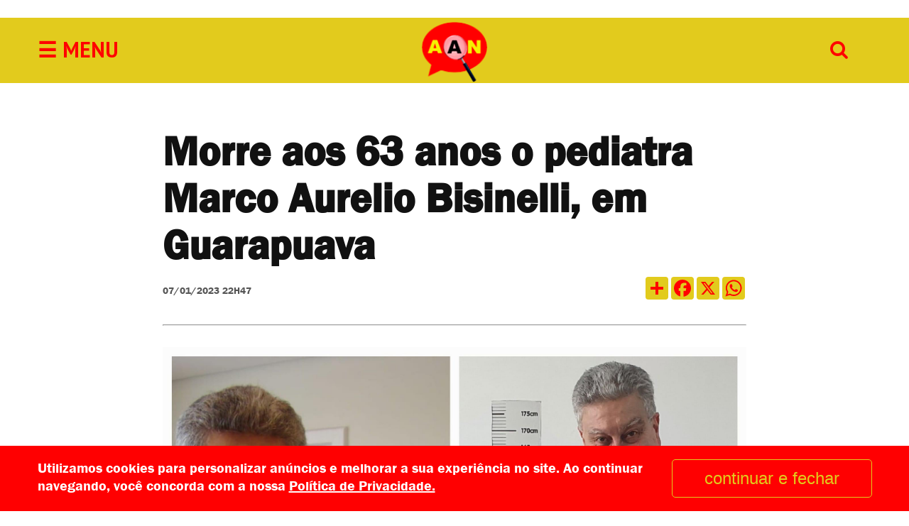

--- FILE ---
content_type: text/html; charset=UTF-8
request_url: https://acheaquinoticias.com.br/morre-aos-63-anos-o-pediatra-marco-aurelio-bisinelli-em-guarapuava
body_size: 4969
content:

<!doctype html>
<html lang="pt-BR">
<head>
  <meta charset="utf-8">
  <meta http-equiv="X-UA-Compatible" content="IE=edge" />
  <meta name="viewport" content="width=device-width, height=device-height, initial-scale=1, maximum-scale=1, user-scalable=no" />
  <title>Morre aos 63 anos o pediatra Marco Aurelio Bisinelli, em Guarapuava | AcheAquiNotícias</title>
  <meta name="title" content="Morre aos 63 anos o pediatra Marco Aurelio Bisinelli, em Guarapuava">
  <meta http-equiv="Content-Language" content="pt-br">
  <meta itemprop="image" content="https://acheaquinoticias.com.br/fotos/03ba50548a429129701c97e3e712054536ade5fc.jpg">
  <link rel="canonical" href="https://acheaquinoticias.com.br/morre-aos-63-anos-o-pediatra-marco-aurelio-bisinelli-em-guarapuava">
  <meta name="description" content="" />
  <meta property="fb:app_id" content="462205857136871" />
  <meta property="og:title" content="Morre aos 63 anos o pediatra Marco Aurelio Bisinelli, em Guarapuava">
  <meta property="og:description" content="">
  <meta property="og:image" content="https://acheaquinoticias.com.br/fotos/03ba50548a429129701c97e3e712054536ade5fc.jpg" />
  <meta property="og:url" content="https://acheaquinoticias.com.br/morre-aos-63-anos-o-pediatra-marco-aurelio-bisinelli-em-guarapuava">
  <meta property="og:site_name" content="Ache Aqui Notícias">
  <meta property="og:type" content="article">
  <meta property="og:locale" content="pt_BR">


  <meta http-equiv="refresh" content="550">
  <link rel="icon" href="favicon.ico" />
  <link rel="stylesheet" href="https://cdnjs.cloudflare.com/ajax/libs/font-awesome/4.7.0/css/font-awesome.min.css">
  <link rel="stylesheet" type="text/css" href="/assets/slick.css"/>
  <link rel="stylesheet" type="text/css" href="//cdn.jsdelivr.net/npm/slick-carousel@1.8.1/slick/slick-theme.css"/>  
  <link rel="stylesheet" href="/assets/fancybox/source/jquery.fancybox.css?v=2.2" type="text/css" media="screen" />
  <link rel="stylesheet" href="site.css?v=1.4">

  
  <!-- Global site tag (gtag.js) - Google Analytics -->
  <script async src="https://www.googletagmanager.com/gtag/js?id=UA-179243304-1"></script>
  <script>
  	window.dataLayer = window.dataLayer || [];
  	function gtag(){dataLayer.push(arguments);}
  	gtag('js', new Date());

  	gtag('config', 'UA-179243304-1');
  </script>
    
</head>

<body>
	<header>  
      <div class="topo" id="topo">
	        <div class="container">
            	<a href="/" class="logo"><img src="img/logo.png" alt="jnotícias" title="jnotícias"/></a>
		  	 	<div class="nav">
        			<div id="mySidenav" class="sidenav">
  						  <a href="javascript:void(0)" class="closebtn" onclick="closeNav()">&times;</a>
  						  <a href="/?cat=12" title=Acidente>Acidente</a><a href="/?cat=17" title=Agricultura>Agricultura</a><a href="/?cat=10" title=Cidade>Cidade</a><a href="/?cat=18" title=Cultura>Cultura</a><a href="/?cat=13" title=Economia>Economia</a><a href="/?cat=8" title=Educação>Educação</a><a href="/?cat=3" title=Esporte>Esporte</a><a href="/?cat=2" title=Geral>Geral</a><a href="/?cat=6" title=Obituário>Obituário</a><a href="/?cat=16" title=Obras>Obras</a><a href="/?cat=1" title=Policial>Policial</a><a href="/?cat=11" title=Região>Região</a><a href="/?cat=9" title=Saúde>Saúde</a><a href="/?cat=14" title=Tempo>Tempo</a><a href="/?cat=4" title=Trânsito>Trânsito</a><a href="/?cat=15" title=Utilidade Pública>Utilidade Pública</a><a href="/?cat=7" title=Vagas de Emprego>Vagas de Emprego</a>					    </div>
                    
              <span style="font-size:30px;cursor:pointer; text-transform:uppercase" onclick="openNav()">&#9776; <span>menu</span>
                    
		    	</div>
                <div class="busca">
                  <form action="/" method="get" name="busca" id="frmbusca">
      
                      <fieldset>
        
                        <div class="toolbar">
                          <div><input type="search" id="search" placeholder="busca" name="q"></div>
                          <div><button type="submit" id="btn-search"><i class="fa fa-search"></i></button></div>
                        </div>

                      </fieldset>

                    </form>
                </div>
                <div style="clear:both"></div>
    	    </div>
            <div style="clear:both"></div>
        </div>
        
    </header>
    <section>

      
    	
      <div class='interna'><div class="banner-topo-interna"></div><div class="container">
<div class="noticia"><h1 class="titulo">Morre aos 63 anos o pediatra Marco Aurelio Bisinelli, em Guarapuava</h1><h3 class="linha-fina"></h3><div class="detalhes-post"><span class="data">07/01/2023 22H47</span></div><div class="barra-social">
              <!-- AddToAny BEGIN -->
              <div class="a2a_kit a2a_kit_size_32 a2a_default_style" data-a2a-icon-color="#e2cb1d, #ff0001">
              <a class="a2a_dd" href="https://www.addtoany.com/share"></a>
              <a class="a2a_button_facebook"></a>
              <a class="a2a_button_x"></a>
              <a class="a2a_button_google_plus"></a>
              <a class="a2a_button_whatsapp"></a>
              </div>
              <script>
              var a2a_config = a2a_config || {};
              a2a_config.locale = "pt-BR";
              </script>
              <script async src="https://static.addtoany.com/menu/page.js"></script>
              
              <!-- AddToAny END --></div>
        
              <div style="clear:both"></div>
              <hr style="margin-bottom: 30px"><p align="center"><img src="/fotos/03ba50548a429129701c97e3e712054536ade5fc.jpg"><i class="legenda-foto">Foto: Rede social </i></p><div class="conteudo"><div class="banner-noticia">
<a href="https://www.instagram.com/bjfitguarapuava?igsh=ZmoyMmplb3pkc3A1" target="_blank"><img src="/banners/ea0c441f77352ed156ba91f109d2ff7ea0a98441.jpg" /></a>	

</div><p>Morreu na tarde deste sábado (07) em Guarapuava o cirurgião pediátrico Marco Aurelio Bisinelli.</p><p>De acordo com informações de pessoa próximas ao médico, ele morreu de infarto, em casa, no Centro da cidade.</p><p>Marco Aurélio está sendo velado na Capela Mortuária Santa Cruz por duas horas neste sábado (07) e, em seguida, o corpo seguirá para Curitiba, onde será sepultado neste domingo (08), em horário a ser definido no Cemitério Água Verde, na Capital.</p><p>Informações: Gmais&nbsp;</p><div><p style="font-weight: bold; margin-top: 20px; border-top: 1px dotted #cccccc; padding-top: 20px">Deixei seu comentário:</p><div class="fb-comments" data-href="http://www.acheaquinoticias.com.br/?id=12147" data-numposts="5" data-colorscheme="light"></div></div></div><div style="clear:both"><div class="veja-mais"><h1>Veja Mais</h1><ul><li><a href="/agencias-do-inss-abrem-para-atendimento-extra-neste-sabado-24-e-domingo-25">
                <img src="/fotos/e277f363cc18157a1687563325524664c489212a.jpg" width="310" height="180"><b></b>Agências do INSS abrem para atendimento extra neste sábado (24) e domingo (25) </a>
                <p></p>
                <span>24/01/2026 15h56</span>
                <div style="clear:both"></div></li><li><a href="/receita-federal-encontra-mais-de-2-toneladas-de-maconha-em-caminhao-estacionado-em-posto-de-combustiveis-entre-irati-e-palmeira">
                <img src="/fotos/c934ac4da37706d02f87506c39fc2c637fc7c0da.jpg" width="310" height="180"><b></b>Receita Federal encontra mais de 2 toneladas de maconha em caminhão estacionado em posto de combustíveis, entre Irati e Palmeira </a>
                <p></p>
                <span>24/01/2026 15h45</span>
                <div style="clear:both"></div></li><li><a href="/prc-466-tera-detonacao-de-rochas-entre-turvo-e-palmeirinha-na-proxima-quarta-feira-28">
                <img src="/fotos/929e6add6979b1ac03a15ed5dd6e2b13860b18d3.jpg" width="310" height="180"><b></b>PRC-466 terá detonação de rochas entre Turvo e Palmeirinha na próxima quarta-feira (28) </a>
                <p></p>
                <span>24/01/2026 15h40</span>
                <div style="clear:both"></div></li><li><a href="/projeto-estabelece-pena-de-prisao-para-quem-reincidir-em-barulho-excessivo-de-veiculos">
                <img src="/fotos/d289ec428685a14dc60b4e21219c1e05c886ed26.jpg" width="310" height="180"><b></b>Projeto estabelece pena de prisão para quem reincidir em barulho excessivo de veículos </a>
                <p></p>
                <span>24/01/2026 15h26</span>
                <div style="clear:both"></div></li><li><a href="/inicia-neste-sabado-24-a-novena-da-padroeira-em-guarapuava">
                <img src="/fotos/4e793f248d45faa0aa50a1b6de7d89f296ee6679.jpg" width="310" height="180"><b></b>Inicia neste sábado (24) a novena da padroeira em Guarapuava </a>
                <p></p>
                <span>24/01/2026 15h13</span>
                <div style="clear:both"></div></li></ul></div></div>
<div class="banner-principal">

	

</div>


<div id="fb-root"></div>
    <script>(function(d, s, id) {
     var js, fjs = d.getElementsByTagName(s)[0];
     if (d.getElementById(id)) return;
      js = d.createElement(s); js.id = id;
      js.src = "//connect.facebook.net/pt_BR/sdk.js#xfbml=1&appId=624842330867118&version=v2.0";
      fjs.parentNode.insertBefore(js, fjs);
    }(document, 'script', 'facebook-jssdk'));</script>
    <script>function carregar(pagina){$("#conteudo").load(pagina);}</script></div></div>    </section>
    <footer>
    	<div class="container">
        <!-- <div class="menu-rodape">
          <a href="#">Sobre</a>
          <a href="#">Anuncie</a>
          <a href="https://api.whatsapp.com/send?phone=5542999183077">Sugestão de Pauta</a>
          <a href="https://api.whatsapp.com/send?phone=5542999183077">Fale Conosco</a>
          <a href="https://api.whatsapp.com/send?phone=5542999183077">WhatsApp</a>
        </div> -->
        <div class="menu-social-rodape">
        	<a href="https://www.facebook.com/acheaquinoticias/" class="fa fa-facebook" target="_blank" title="facebook"></a>
           	<!--
           	<a href="https://chat.whatsapp.com/G6s16pvFA5tJfyeIMHabmU" class="fa fa-whatsapp" target="_blank" title="Participe do Grupo"></a>  
          	<a href="https://instagram.com/acheaquinoticiasguarapuava" class="fa fa-instagram" target="_blank" title="instagram"></a>
          	<a href="https://www.youtube.com/acheaquinoticias" class="fa fa-youtube" target="_blank" title="youtube"></a>
          	<a href="https://twitter.com/acheaquinoticias" class="fa fa-twitter" target="_blank" title="twitter"></a>
          	<a href="https://www.linkedin.com/in/acheaqui" class="fa fa-linkedin" target="_blank" title="linkedin"></a>    
          	-->
          	<a href="/feed" class="fa fa-rss" target="_blank" title="assinar feed"></a>
        </div>
        <p align="center">Copyright © 2020, Ache Aqui Notícias. Todos os direitos reservados.</p>
      </div>
      <div style="clear:both"></div>
    </footer> 

    <div id="cookie">
      <div class="container">
        <div>Utilizamos cookies para personalizar anúncios e melhorar a sua experiência no site. Ao continuar navegando,  você concorda com a nossa <a href="/politicas-de-privacidade">Política de Privacidade.</a> 
        </div>
        <button style="cursor: pointer;" onclick="fecharAviso();">continuar e fechar</button>
      </div>
    </div>

    <script src="https://cdnjs.cloudflare.com/ajax/libs/jquery/3.0.0/jquery.min.js"></script>
    <script type="text/javascript" src="//code.jquery.com/jquery-migrate-1.2.1.min.js"></script>
    <script type="text/javascript" src="//cdn.jsdelivr.net/npm/slick-carousel@1.8.1/slick/slick.min.js"></script>   
    <script type="text/javascript" src="/assets/fancybox/lib/jquery.mousewheel-3.0.6.pack.js"></script>
    <script type="text/javascript" src="/assets/fancybox/source/jquery.fancybox.pack.js?v=2.1.5"></script>
    
    <script>

    $(document).ready(function(){

        $(".fancybox").fancybox();

        $('.responsive').slick({
          centerMode: true,
          centerPadding: '60px',
          slidesToShow: 3,
          responsive: [
          {
            breakpoint: 768,
            settings: {
              centerMode: true,
              speed: 300,
              centerPadding: '40px',
              slidesToShow: 1,
              dots: false,
              arrows:false
            }
          }
          ]
        });

    });
      
		function openNav() {
  			document.getElementById("mySidenav").style.width = "250px";
		}

		function closeNav() {
			document.getElementById("mySidenav").style.width = "0";
		}
		
		window.onscroll = function() {myFunction()};

		var navbar = document.getElementById("topo");
		var sticky = navbar.offsetTop;

		function myFunction() {
  			if (window.pageYOffset >= sticky) {
    			navbar.classList.add("sticky")
  			} else {
    			navbar.classList.remove("sticky");
  			}
		}

    var exibir_aviso = getCookie('aviso');
    console.log(exibir_aviso);

    if (exibir_aviso != 'concordo') {
      document.getElementById("cookie").style.display = "inline";
    }

    function fecharAviso() {
      createCookie('aviso','concordo', 365);
      document.getElementById("cookie").style.display = "none";
    }

    function createCookie (name, value, days) {
      var expires;
      if (days) {
          var date = new Date();
          date.setTime(date.getTime() + (days * 24 * 60 * 60 * 1000));
          expires = "; expires=" + date.toGMTString();
      }
      else {
          expires = "";
      }
      document.cookie = name + "=" + value + expires + "; path=/";
    }

    function getCookie(c_name) {
      if (document.cookie.length > 0) {
          c_start = document.cookie.indexOf(c_name + "=");
          if (c_start != -1) {
              c_start = c_start + c_name.length + 1;
              c_end = document.cookie.indexOf(";", c_start);
              if (c_end == -1) {
                  c_end = document.cookie.length;
              }
              return unescape(document.cookie.substring(c_start, c_end));
          }
      }
      return "";
    }

    ( function() {
      $('#btn-search').on('click', function(e) {
        e.preventDefault();
        if ($('#search').val()=='') {
          $('#search').animate({width: 'toggle'}).focus();
        }else{
          $('#frmbusca').submit();
        } 
      });
    } () );

	</script>
<script defer src="https://static.cloudflareinsights.com/beacon.min.js/vcd15cbe7772f49c399c6a5babf22c1241717689176015" integrity="sha512-ZpsOmlRQV6y907TI0dKBHq9Md29nnaEIPlkf84rnaERnq6zvWvPUqr2ft8M1aS28oN72PdrCzSjY4U6VaAw1EQ==" data-cf-beacon='{"version":"2024.11.0","token":"146548696050489990ded56f2c47001a","r":1,"server_timing":{"name":{"cfCacheStatus":true,"cfEdge":true,"cfExtPri":true,"cfL4":true,"cfOrigin":true,"cfSpeedBrain":true},"location_startswith":null}}' crossorigin="anonymous"></script>
</body>
</html>


--- FILE ---
content_type: text/css
request_url: https://acheaquinoticias.com.br/site.css?v=1.4
body_size: 3090
content:
@import url('https://fonts.googleapis.com/css?family=PT+Sans:400,700&display=swap');
@font-face {font-family: Franklin_Demi; src: url(/assets/fonts/Franklin_Gothic_Demi.ttf);}

body {background-color: #fff; margin-left: 0px; margin-top: 0px; margin-right: 0px; margin-bottom: 0px; font-size: 62.5%; font-family: Franklin_Demi, sans-serif;}
.container {width:1175px; margin:0 auto}
.menu-social {height:40px; width:100%; text-align: right;}
.topo {background: #e2cb1d; width:100%; height:92px; position:relative; margin-top: 25px; margin-bottom: 65px}
.logo {width:94px; height:82px; position:absolute; left:50%; text-align:center; margin-left:-47px; margin-top: 6px}
.logo img {width:100%; height:auto}
.nav {margin-top:25px; color:#ff0001; position:absolute; z-index: 500; font-weight: bold; font-size: 2em ;font-family: 'PT Sans', sans-serif;}

.busca {position:relative; width:400px; margin-top:25px; right:3%; float: right;}
.busca button {float: right; padding: 5px; width:30px; background: none; color: white; font-size: 2.7em; border: 0; border-left: none;  cursor: pointer; position: absolute; right: 0;}
.busca .fa {padding: 0; font-size: 1em; margin: 0; border-radius: 0; color: #ff0001; background-color: #e2cb1d}
.busca fieldset {border: 0;	margin: 0;	padding: 0;}

.clearfix { *zoom: 1; }
.clearfix:before, .clearfix:after {content: "";	display: table;	}
.clearfix:after { clear: both; }
.toolbar {position: relative;}
.toolbar div {float: right; width:400px;}
.toolbar input[type="search"] {background: #fff; display: block; padding: 10px 15px; display: none; width: 330px; float: left; border: 1px solid #353c86; font-size: 18px; font-weight: normal;}
.busca input {font-family: inherit; font-size: 100%; line-height: inherit; margin: 0; padding: 0; background: #ccc; border-radius: 5px; position: absolute;}
.busca input:focus {outline: none;}
.busca input[type="search"] {-webkit-appearance: textfield;-webkit-box-sizing: content-box;-moz-box-sizing: content-box; box-sizing: content-box;}
.busca input[type="search"]::-webkit-search-cancel-button,
.busca input[type="search"]::-webkit-search-decoration {-webkit-appearance: none;}
.busca input::-moz-focus-inner {border: 0;padding: 0;}


.sidenav {height: 100%; width: 0; position: fixed; z-index: 1; top: 0; left: 0; background-color: #e2cb1d; overflow-x: hidden; transition: 0.5s; padding-top: 60px;}
.sidenav a {padding: 8px 8px 8px 32px; text-decoration: none; font-size: 25px; color: #ff0001; display: block; transition: 0.3s; font-weight: bold; font-family: 'PT Sans', sans-serif;}
.sidenav a:hover {color: #000102;}
.sidenav .closebtn {position: absolute; top: 0; right: 25px; font-size: 36px; margin-left: 50px;}

.sticky {position: fixed; top: 0; width: 100%; z-index:200; transition: 0.5s; margin-top: 0}
.slick-prev:before {color: #FF0000; font-size: 60px; z-index: 999; margin-left: -38px}
.slick-next:before {color: #FF0000; font-size: 60px; z-index: 999}

.banner-principal {width:100%; text-align:center; margin-bottom:50px; margin-top:50px}
.banner-noticia {float: right; padding-left: 20px; padding-bottom: 20px; width: 336px;}
.banner-noticia img {max-width: 336px; height: auto; }

.retranca {display: block; border-left: 2px solid #FF0000; padding-left: 5px; color: #FF0000}

.noticia-bloco {width:100%}
.noticia-bloco a {text-decoration: none; color: #2E2E2E}
.noticia-bloco a .retranca {font-size: 1.8em;}

.noticia-bloco ul {margin:0; padding:0; list-style:none}
.noticia-bloco ul li:first-child {margin-bottom:44px}
.noticia-bloco h1 {font-size:3em}

.noticia-destaque {float:left; width:720px; padding-right: 40px; border-right: 1px solid #cccccc}
.noticia-destaque a h1 {font-size:5.2em; margin-bottom: 10px; color: #2E2E2E; margin-top: 0; padding-top: 0}
.noticia-destaque a h3 {font-size:2em; color: #535151}

.noticia-destaque2 {float:right; width:350px}
.noticia-destaque2 a h1 {font-size:3em; padding: 0; margin: 0}
.noticia-destaque2 a h3 {font-size:1.5em; padding: 0; margin: 0}
.noticia-destaque2 a img {width: 100%; height: 200px; margin-bottom: 15px; object-fit: cover; object-position: center;}

.noticia-lista-home {width:100%; margin-top:60px}
.noticia-lista-home ul {margin:0; padding:0; list-style:none}
.noticia-lista-home ul li {display:inline-block; width:30%; padding-right: 2.25%; margin-right:2.25%; border-right: 1px solid #cccccc; vertical-align: top;}
.noticia-lista-home ul li:last-child {margin-right:0; border-right: 0; padding-right: 0}
.noticia-lista-home a h1 {font-size:2.8em; margin-top: 0}
.noticia-lista-home a h3 {font-size:1.8em;}
.noticia-lista-home img {width: 100%; height: 190px; margin-bottom: 15px; object-fit: cover; object-position: center;}

.mais-lidas-semana {background: #f2f5bc; width: 100%; padding-top: 30px; padding-bottom: 30px; margin-top: 30px; margin-bottom: 30px}
.mais-lidas-semana ul {margin: 0; padding: 0; list-style: none;}
.mais-lidas-semana li {padding-left: 15px; padding-right: 15px}
.mais-lidas-semana li a {text-decoration: none; color: #2a2a2a; display: block; background: #fff; padding-top: 6%; padding-left: 8%; padding-right: 8%; padding-bottom: 0; font-size: 1.8em; height: 350px}
.mais-lidas-semana li a h1 {padding-top: 0; margin-top: 0}
.mais-lidas-semana li img {width: 100%; height: 155px; margin-bottom: 15px; object-fit: cover; object-position: center;}

.col-home01 {float: left; width: 790px}
.col-home01 ul {width: 100%; padding: 0; margin: 0; list-style: none;}
.col-home01 ul li {display: inline-block; width: 334px; padding-right: 30px; padding-left: 30px; border-right: 1px solid #e6e6e6; vertical-align: top; margin-bottom: 20px}
.col-home01 ul li a {color: #2a2a2a; text-decoration: none; font-size: 1.6em}
.col-home01 ul li a img {width: 100%; height: 200px; object-fit: cover; object-position: center;}
.col-home01 ul li a h1 {margin-top: 0}
.sep-home {border-right: 1px solid #e6e6e6; margin-bottom: 40px; width: 100%; height: 1px; margin-top: 40px}
h1.titulo-categoria {font-size: 3.5em; text-transform: uppercase; color: #ff0000; border-left: 4px solid #ff0000; padding-left: 15px; font-family: 'PT Sans', sans-serif}

.col-home02 {float: right; width: 334px}
.col-home02 ul {width: 100%; padding: 0; margin: 0; list-style: none;}
.col-home02 ul li {display: block; width: 100%; border-bottom: 1px solid #e6e6e6; padding-bottom: 20px; margin-top: 20px}
.col-home02 ul li a {color: #2a2a2a; text-decoration: none; font-size: 1.4em}
.col-home02 ul li a b {display: block;}
.col-home02 ul li a h1 {margin-top: 0}
.col-home02 ul li a img {width: 30%; height: 105px; margin-right: 10px; margin-bottom: 10px; float: left; object-fit: cover; object-position: center;}

.bt_lateral {margin-bottom: 25px; display: block;}
.bl_covid19 {width: 100%; border: 1px solid #456b7a; border-top: 0; margin-bottom: 50px}
.bl_covid19 ul {width: 90%; margin: 0 auto}

a:hover {color: #000}
a:hover img {opacity:0.90; -moz-opacity: 0.90; filter: alpha(opacity=90);}

.titulo-categorias {text-align: center; font-size: 3em}
.descricao-categoria {width: 70%; margin: 0 auto; font-size: 1.8em; vertical-align: top; background-color: #efefef}
.descricao-categoria img {float: left; padding-right: 10px;}

.noticia {margin-top: 50px; width: 70%; margin: 0 auto; font-weight: 400}
.noticia h1.titulo {font-size: 5.8em; color: #111111; line-height: 1.14em; margin-bottom: 20px}
.noticia h2 {border-left: 5px solid #FF0000; padding-left: 15px}
.noticia h3.linha-fina {font-size: 2em; color: #555555; line-height: 1.4em}
.noticia div.detalhes-post {float: left;}
.noticia span.usuario {font-size: 1.6em; color: #555555; display: block; font-weight: bold;}
.noticia span.data {font-size: 1.4em; color: #555555; display: block }
.noticia div.conteudo {font-size: 2em; color: #333333; padding-top: 30px; line-height: 1.7em; width: 80%; margin: 0 auto; font-weight: 400; font-family: 'PT Sans', sans-serif;}
.noticia div.conteudo a {color: #333333; text-decoration: none; font-weight: bold;}
.noticia div.conteudo a:hover {text-decoration: underline;}
.noticia img {max-width: 100%; height: auto}
.noticia .legenda-foto {font-size: 1.5em; color: #555555; display: block; margin-top: 8px}
.noticia .barra-social {float: right;; margin-bottom: 30px; margin-top: -10px}
.noticia iframe {width: 100%; max-width: 100%}

.veja-mais {margin: 0 auto; padding-top: 30px; margin-top: 50px; width: 70%; border-top: 2px solid #969696; }
.veja-mais h1 {font-size: 2.5em}
.veja-mais ul {margin: 0; padding: 0; list-style: none;}
.veja-mais ul li {padding-bottom: 30px; margin-bottom: 30px; border-bottom: 1px solid #C8C8C8}
.veja-mais ul li a {color: #2E2E2E; text-decoration: none; font-size: 2.4em; line-height: 1.16em; font-weight: bold;}
.veja-mais ul li b {font-size: 0.8em; color: #555555; line-height: 1em; display: block; margin-bottom: 5%; text-transform: uppercase;}
.veja-mais ul li img {width: 50%; height: 200px; float: left; padding-right: 10px; object-fit: cover; object-position: center;}
.veja-mais ul li p {font-size: 1.6em; color: #555555; line-height: 1.25em}
.veja-mais ul li span {font-size: 1.2em; color: #555555; line-height: 1em}
ul.galeria-fotos {padding: 0; margin: 0; list-style: none;}
ul.galeria-fotos li {display: inline-block; width: 30%; padding: 1%}
ul.galeria-fotos li img {width: 100%; height: 250px; object-fit: cover; object-position: center;}

.btn-vejamais {width: 100%; padding-bottom: 10px; padding-top: 10px; color: #fff; background-color: #e2cb1d; font-size: 2em; text-align: center; border: 0; cursor: pointer; font-weight: bold;}


.fb-comments {margin: 0 auto; padding-top: 30px; margin-top: 50px; width: 100%; border-top: 2px solid #969696; }

footer {width:100%; background-color:#29272a; margin-top:80px; padding-top:32px; padding-bottom:40px; color: #fff}
.menu-social-rodape {width: 100%; text-align: center; font-size: 4em; margin-bottom: 40px}
.menu-rodape {float: left; display: block;}
.menu-rodape img {display: block; margin-bottom: 30px}
.menu-rodape a {color: #fff; text-decoration: none; padding-right: 8px; margin-right: 8px; border-right: 1px solid #fff}
.menu-rodape a:last-child {border-right: 0}
.menu-rodape a:hover {text-decoration: underline}

.fa {padding: 5px; font-size: 17px; width: 17px; text-align: center; text-decoration: none;  margin: 5px 2px; border-radius: 50%; color: white; background-color: #989a9e}
.menu-social-rodape .fa {background-color: #29272a}

.fa-facebook:hover {background: #3B5998; color: white;}
.fa-twitter:hover {background: #55ACEE; color: white;}
.fa-linkedin:hover {background: #007bb5; color: white;}
.fa-youtube:hover {background: #bb0000; color: white;}
.fa-instagram:hover {background: #125688; color: white;}
.fa-rss:hover {background: #ff6600; color: white;}
.fa-whatsapp:hover {background: #a4c639; color: white;}

audio:hover, audio:focus, audio:active {-webkit-box-shadow: 15px 15px 20px rgba(0,0, 0, 0.4); -moz-box-shadow: 15px 15px 20px rgba(0,0, 0, 0.4); box-shadow: 15px 15px 20px rgba(0,0, 0, 0.4); -webkit-transform: scale(1.05); -moz-transform: scale(1.05); transform: scale(1.05);}
audio {-webkit-transition:all 0.5s linear;-moz-transition:all 0.5s linear;-o-transition:all 0.5s linear;transition:all 0.5s linear;-moz-box-shadow: 2px 2px 4px 0px #006773;-webkit-box-shadow:  2px 2px 4px 0px #006773;box-shadow: 2px 2px 4px 0px #006773;-moz-border-radius:7px 7px 7px 7px ;-webkit-border-radius:7px 7px 7px 7px ;border-radius:7px 7px 7px 7px ;margin-bottom: 7%;height: 90px}

#cookie {display: none; position: fixed; bottom: 0; background: #ff0001; color: #fff; width: 100%; padding-top: 1.5%; padding-bottom: 1.5%; font-size: 2em;transition: 0.5s;}
#cookie div div {width: 75%; float: left;}
#cookie a {color: #fff}
#cookie button {background: #ff0001; color: #e2cb1d; border: 1px solid #e2cb1d; border-radius: 5px; float: right; font-size: 1.2em; width: 24%; padding-top: 1%; padding-bottom: 1%}

.news {width: 100%; height: 40px; overflow: hidden; border-radius: 4px; padding: 3px; -webkit-user-select: none; margin-bottom: 50px} 
.news span {float: left; color: #fff; background: #FC1503; padding: 6px; position: relative; top: 1%; border-radius: 4px; font-size: 26px; -webkit-font-smoothing: antialiased; -webkit-user-select: none; cursor: pointer}
.news ul {float: left; padding-left: 20px; animation: ticker 10s cubic-bezier(1, 0, .5, 0) infinite; -webkit-user-select: none}
.news ul li {line-height: 40px; list-style: none }
.news ul li a {color: #000; text-decoration: none; font-size: 22px; -webkit-font-smoothing: antialiased; -webkit-user-select: none}
.news ul:hover { animation-play-state: paused }
.news span:hover+ul { animation-play-state: paused }
@keyframes ticker { 0%   {margin-top: 0}  25%  {margin-top: -40px}  50%  {margin-top: -70px}  75%  {margin-top: -100px}  100% {margin-top: 0}}


@media screen and (max-width: 768px){

.menu-social {display: none; height: 0}
.topo {height:70px; top: 0}
.logo {width:80px; height:70px; position:absolute; left:50%; text-align:center; margin-left:-30px; margin-top: 5px}
.logo img {width:auto; height:100%}
.busca {width:80%; margin-top:15px; right:15px}
.nav {margin-top:12px; float:none; margin-left: 15px}
.nav span span {display:none}
.sidenav a {font-size: 18px;}

.toolbar div {width:100%;}
.toolbar input[type="search"] {width: 75%}

.container {width:95%; margin:0 auto;}

.noticia-destaque {float:none; width:100%; padding-right: 0; border-right: 0; border-bottom: 1px dotted #e6e6e6; padding-bottom: 30px; margin-top: 30px}
.noticia-destaque a h1 {font-size:4.2em; margin-bottom: 5px; line-height: 1em; font-family: 'PT Sans', sans-serif}
.noticia-destaque a h3 {font-size:1.6em; display: none; font-family: 'PT Sans', sans-serif}

.noticia-destaque2 {float:none; width:100%; border-bottom: 1px dotted #e6e6e6; padding-bottom: 30px; margin-top: 30px}
.noticia-destaque2 a h1 {font-size:2.5em; font-family: 'PT Sans', sans-serif}
.noticia-destaque2 a h3 {font-size:1.3em; font-family: 'PT Sans', sans-serif}

.noticia-lista-home {margin-top:30px; font-family: 'PT Sans', sans-serif}
.noticia-lista-home ul li {display:block; width:100%; padding-right: 0; margin-right:0; border-right: 0; margin-bottom: 30px}
.noticia-lista-home a h1 {font-size:2.2em; font-family: 'PT Sans', sans-serif}
.noticia-lista-home a h3 {font-size:1.5em; font-family: 'PT Sans', sans-serif}

.col-home01 {float: none; width: 100%; border-bottom: 1px dotted #e6e6e6; padding-bottom: 20px; margin-top: 20px; font-family: 'PT Sans', sans-serif}
.col-home01 ul li {display: block; width: 100%; padding-right: 0; padding-left: 0; border-right: 0; vertical-align: top; margin-bottom: 15px; padding-bottom: 15px; border-bottom: 1px dotted #e6e6e6}
.col-home01 ul li a {font-size: 1.6em}
.col-home01 ul li a img {width: 100%; height: auto}
.sep-home {display: none;}
h1.titulo-categoria {font-size: 3em; text-transform: uppercase; font-family: 'PT Sans', sans-serif}

.col-home02 {float: none; width: 334px; margin: 0 auto; font-family: 'PT Sans', sans-serif}
.col-home02 ul li {display: block; width: 100%; border-bottom: 1px solid #e6e6e6; padding-bottom: 10px; margin-top: 10px}
.col-home02 ul li a {color: #2a2a2a; text-decoration: none; font-size: 1.4em}
.col-home02 ul li a img {width: 105px; height: auto; margin-right: 6px; margin-bottom: 6px; float: left;}

.bt_lateral {margin-bottom: 25px; display: block;}
.bl_covid19 {width: 100%; border: 1px solid #456b7a; border-top: 0; margin-bottom: 30px}
.bl_covid19 ul {width: 90%; margin: 0 auto}
  
.banner-principal img {width:100%; height:auto}
.banner-noticia {float: none; padding-left: 0; padding-bottom: 15px; display: block; text-align: center; width: 100%}

.noticia {margin-top: 50px; width: 100%; margin: 0 auto}
.noticia h1.titulo {font-size: 3.6em; line-height: 1.1em; margin-bottom: 20px; font-family: 'PT Sans', sans-serif; font-height: bold}
.noticia h3.linha-fina {font-size: 1.8em; color: #555555; line-height: 1em; font-family: 'PT Sans', sans-serif}
.noticia div.conteudo {width: 100%}
.noticia .legenda-foto {font-size: 1.2em}
ul.galeria-fotos li {width: 45%; padding: 2%}

.fb-comments {border-top: 0}

.veja-mais {width: 100%; font-family: 'PT Sans', sans-serif}
.veja-mais h1 {font-size: 2.5em; font-family: 'PT Sans', sans-serif}
.veja-mais ul li {padding-bottom: 30px; margin-bottom: 30px; border-bottom: 1px solid #C8C8C8}
.veja-mais ul li a {font-size: 2.2em; color: #2E2E2E}
.veja-mais ul li img {width: 100%; height: auto; float: none; padding-right: 0; display: block;; margin-bottom: 10px}
.veja-mais ul li p {font-size: 1.6em; color: #555555; line-height: 1.25em; display: block; margin-top: 8px}
.veja-mais ul li span {font-size: 1.2em; color: #555555; line-height: 1em; display: block; margin-top: 8px}

footer {width:100%; background-color:#29272a; margin-top:50px; padding-top:20px; padding-bottom:20px}
.menu-social-rodape {width: 100%; text-align: center; font-size: 3em; margin-bottom: 20px}
.menu-rodape {float: left; display: block;}
.menu-rodape img {display: block; margin-bottom: 30px}
.menu-rodape a {color: #fff; text-decoration: none; padding-right: 8px; margin-right: 8px; border-right: 1px solid #fff}
.menu-rodape a:last-child {border-right: 0}
.menu-rodape a:hover {text-decoration: underline}

.fa {padding: 5px; font-size: 17px; width: 17px; text-align: center; text-decoration: none;  margin: 5px 2px; border-radius: 50%; color: white; background-color: #989a9e}
.menu-social-rodape .fa {background-color: #29272a}

#cookie {padding-top: 3%; padding-bottom: 3%; font-size: 1.2em;}
#cookie div div {width: 100%; float: none;}
#cookie button {float: none; font-size: 1.2em; width: 100%; padding-top: 1%; padding-bottom: 1%; margin-top: 3%}

}